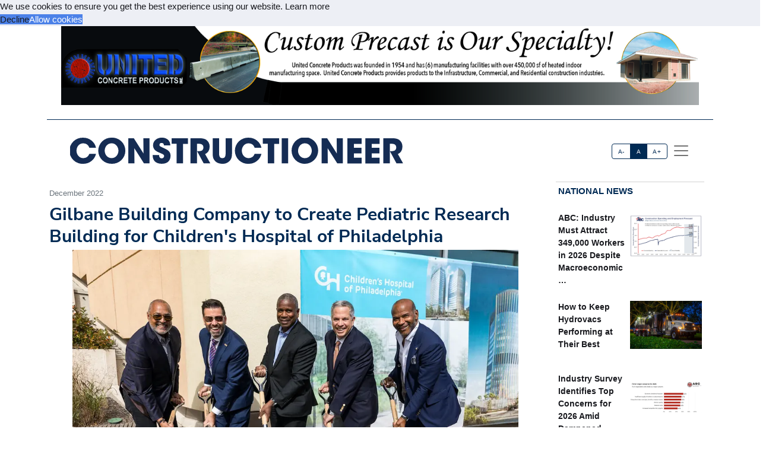

--- FILE ---
content_type: text/html; charset=utf-8
request_url: https://constructioneer.news/CER/article/1B0C1DE3-gilbane-building-company-to-create-pediatric-research-building-for-children-s-hospital-of-philadelphia
body_size: 20265
content:



<!DOCTYPE html>
<html lang="en" xmlns="http://www.w3.org/1999/html">



<head>
    
        <title>Gilbane Building Company to Create Pediatric Research Building for Children&#x27;s Hospital of Philadelphia - Constructioneer</title>
        <meta name="description" content="The grand opening of the Schuylkill Avenue Research Building is scheduled for 2025."/>
        <meta property="og:title" content="Gilbane Building Company to Create Pediatric Research Building for Children&#x27;s Hospital of Philadelphia"/>
        <meta property="og:type" content="article"/>
        <meta property="og:url" content="https://acppubs.com/CER/article/1B0C1DE3-gilbane-building-company-to-create-pediatric-research-building-for-children-s-hospital-of-philadelphia"/>
        <meta property="og:image" content="https://acp-assets.sfo3.cdn.digitaloceanspaces.com/assets/images/article_images/B2275B6B-84F8-4356-A787-98890C3C56EC.webp"/>
        <meta property="og:description" content="The grand opening of the Schuylkill Avenue Research Building is scheduled for 2025."/>
        <meta name="twitter:card" content="summary_large_image">
        <meta name="twitter:image:alt" content="Publication Logo">
        
    

    
<link href="https://acppubs.com/CER/article/1B0C1DE3-gilbane-building-company-to-create-pediatric-research-building-for-children-s-hospital-of-philadelphia" rel="canonical">
<link href="https://acp-assets.sfo3.cdn.digitaloceanspaces.com/assets/images/favicon.ico" rel="icon">

<link href="https://fonts.gstatic.com" rel="preconnect">

<link rel="preload" href="https://acp-assets.sfo3.cdn.digitaloceanspaces.com/css/main/critical.css" as="style">


<noscript><link rel="stylesheet" href="https://acp-assets.sfo3.cdn.digitaloceanspaces.com/css/main/critical.css"></noscript>

<link rel="stylesheet" href="https://cdnjs.cloudflare.com/ajax/libs/tiny-slider/2.9.4/tiny-slider.css">
<link href="https://cdn.jsdelivr.net/npm/bootstrap@5.3.3/dist/css/bootstrap.min.css" rel="stylesheet" integrity="sha384-QWTKZyjpPEjISv5WaRU9OFeRpok6YctnYmDr5pNlyT2bRjXh0JMhjY6hW+ALEwIH" crossorigin="anonymous">
<link href="https://cdn.jsdelivr.net/npm/bootstrap-icons/font/bootstrap-icons.css" rel="stylesheet">
<link rel="stylesheet" href="https://cdn.jsdelivr.net/npm/glightbox/dist/css/glightbox.min.css" />



    

<!-- preload & apply critical.css -->
<link
  rel="preload"
  href="https://sfo3.digitaloceanspaces.com/acp-assets/css/main/critical.css?AWSAccessKeyId=DOCCBIIJCH5O424EKIXY&amp;Signature=OTR8oaPu6NM6N6xEZSZDINDnygY%3D&amp;Expires=1769016273"
  as="style"
  onload="this.rel='stylesheet'; this.onload=null;"
  crossorigin
>
<noscript>
  <link rel="stylesheet" href="https://sfo3.digitaloceanspaces.com/acp-assets/css/main/critical.css?AWSAccessKeyId=DOCCBIIJCH5O424EKIXY&amp;Signature=OTR8oaPu6NM6N6xEZSZDINDnygY%3D&amp;Expires=1769016273">
</noscript>

<link rel="stylesheet" href="https://sfo3.digitaloceanspaces.com/acp-assets/css/main/critical.css?AWSAccessKeyId=DOCCBIIJCH5O424EKIXY&amp;Signature=OTR8oaPu6NM6N6xEZSZDINDnygY%3D&amp;Expires=1769016273" media="print" onload="this.media='all'">

<style nonce="pAVlrutMfYc7Et5dnz15Bg==">
  /*--------------------
    Font loading
  --------------------*/
  @import url("https://p.typekit.net/p.css?s=1&k=wyj2rso&ht=tk&f=12048.32224.32226.32227.32230.32231.32236.32238&a=88143827&app=typekit&e=css");
  @import url("https://use.typekit.net/wyj2rso.css");

  @font-face {
    font-family: 'Nunito Sans';
    font-style: normal;
    font-weight: 400;
    font-display: swap;
    src: url(https://fonts.gstatic.com/s/nunitosans/v12/pe0qMImSLYBIv1o4X1M8cfe6.ttf) format('truetype');
  }
  @font-face {
    font-family: 'Nunito Sans';
    font-style: normal;
    font-weight: 700;
    font-display: swap;
    src: url(https://fonts.gstatic.com/s/nunitosans/v12/pe03MImSLYBIv1o4X1M8cc8GBv5q.ttf) format('truetype');
  }

  /*--------------------
    Icon font
  --------------------*/
  @font-face {
    font-family: "bootstrap-icons";
    src:
      url("https://acp-assets.sfo3.digitaloceanspaces.com/assets/vendor/bootstrap-icons/fonts/bootstrap-icons.woff2") format("woff2"),
      url("https://acp-assets.sfo3.digitaloceanspaces.com/assets/vendor/bootstrap-icons/fonts/bootstrap-icons.woff") format("woff");
  }
  [class*=" bi-"]::before {
    display: inline-block;
    font-family: bootstrap-icons !important;
    font-style: normal;
    font-weight: normal !important;
    font-variant: normal;
    text-transform: none;
    line-height: 1;
    vertical-align: -.125em;
    -webkit-font-smoothing: antialiased;
    -moz-osx-font-smoothing: grayscale;
  }
  .bi-arrow-up-short::before { content: "\f145"; }

  /*--------------------
    Base resets & type
  --------------------*/
  html { font-size: 100%; }
  body, button {
    margin: 0;
    font-size: 1em;
    line-height: 1.3;
    font-family: 'Nunito Sans', sans-serif;
  }

  /*--------------------
    CSS custom-properties
  --------------------*/
  :root {
    --bs-blue:       #0d6efd;
    --bs-indigo:     #6610f2;
    --bs-purple:     #6f42c1;
    --bs-pink:       #d63384;
    --bs-red:        #dc3545;
    --bs-orange:     #fd7e14;
    --bs-yellow:     #ffc107;
    --bs-green:      #198754;
    --bs-teal:       #20c997;
    --bs-cyan:       #0dcaf0;
    --bs-white:      #fff;
    --bs-gray:       #6c757d;
    --bs-gray-dark:  #343a40;
    --bs-gray-100:   #f8f9fa;
    --bs-gray-200:   #e9ecef;
    --bs-gray-300:   #dee2e6;
    --bs-gray-400:   #ced4da;
    --bs-gray-500:   #adb5bd;
    --bs-gray-600:   #6c757d;
    --bs-gray-700:   #495057;
    --bs-gray-800:   #343a40;
    --bs-gray-900:   #212529;

    --bs-primary:    #2163e8;
    --bs-secondary:  #595d69;
    --bs-success:    #0cbc87;
    --bs-info:       #4f9ef8;
    --bs-warning:    #f7c32e;
    --bs-danger:     #d6293e;
    --bs-light:      #f7f8f9;
    --bs-dark:       #191a1f;

    /*— Your custom brand color: —*/
    --bs-acp-blue:      #002A54;

    /*— Custom RGB fallbacks (for utilities that use “–*-rgb”): —*/
    --bs-primary-rgb:   33, 99, 232;
    --bs-secondary-rgb: 89, 93, 105;
    --bs-success-rgb:   12, 188, 135;
  }
</style>


    




<link rel="preconnect" href="https://www.googletagmanager.com" crossorigin>


<script defer src="https://sfo3.digitaloceanspaces.com/acp-assets/js/htmx.min.js?AWSAccessKeyId=DOCCBIIJCH5O424EKIXY&amp;Signature=QZLhCmCGdm16sTkYCWvzGNmkzEk%3D&amp;Expires=1769016273"></script>

<script defer src="https://sfo3.digitaloceanspaces.com/acp-assets/js/htmx/django-htmx.js?AWSAccessKeyId=DOCCBIIJCH5O424EKIXY&amp;Signature=mt3MICnyDx%2BoHVhToHhEHaOweE0%3D&amp;Expires=1769016273"></script>
<script>
    window.addEventListener('load', function () {
        var link = document.createElement('link');
        link.rel = 'stylesheet';
        link.href = '/static/css/main/main.css';
        link.href = 'https://acp-assets.sfo3.cdn.digitaloceanspaces.com/css/main/main.css';
        link.type = 'text/css';
        link.media = 'all';
        document.head.appendChild(link);
    });
</script>


<script>(function(w,d,s,l,i){w[l]=w[l]||[];w[l].push({'gtm.start':
new Date().getTime(),event:'gtm.js'});var f=d.getElementsByTagName(s)[0],
j=d.createElement(s),dl=l!='dataLayer'?'&l='+l:'';j.async=true;j.src=
'https://www.googletagmanager.com/gtm.js?id='+i+dl;f.parentNode.insertBefore(j,f);
 })(window,document,'script','dataLayer','G-5HQ462899N');</script>
<noscript><iframe src="https://www.googletagmanager.com/ns.html?id=G-5HQ462899N"
height="0" width="0" style="display:none;visibility:hidden"></iframe></noscript>


</head>
<body><!-- Top alert START -->


<!-- Top alert END -->






<!-- Offcanvas START -->
<div class="offcanvas offcanvas-end" id="offcanvasMenu" tabindex="-1">
    <div class="offcanvas-header justify-content-end">
        <button aria-label="Close" class="btn-close text-reset" data-bs-dismiss="offcanvas" type="button"></button>
    </div>
    <div class="offcanvas-body d-flex flex-column p-2">
        <img height="20" width="100%" class="navbar-brand-item light-mode-item"
             src="https://sfo3.digitaloceanspaces.com/acp-assets/assets/images/pub_logos/CER.svg?AWSAccessKeyId=DOCCBIIJCH5O424EKIXY&amp;Signature=c00YSKC0J2ZkDaOp8ZKru5OMIjM%3D&amp;Expires=1769016273" alt="Constructioneer">
       
        <p>Dedicated to the people who make our built environment better and safer. We tell your stories and
            celebrate your successes. </p>
        <!-- Nav START -->
        <ul class="nav d-block flex-column my-2 ">

            

                
            

        </ul>

            <!-- Subscription Card -->
        <div class="card mt-3">
            <div class="card-body">
                <p>Register with us and receive industry news and content only available to subscribers.</p>
                <a href="/CER/subscribe/" class="btn btn-acp-blue text-white float-end">Subscribe</a>
            </div>
        </div>
    
     <!-- Contacts -->
    
            <h5 class="border-acp-blue border-top border-1 mt-auto">
                Contacts
            </h5>
            <ul class="nav">
                <li class="nav-item"><a class="nav-link px-2 fs-2 social-media-icon"
                                        href="https://www.facebook.com/pages/Associated-Construction-Publications/272109932894183"><img class="img-fluid" width="24" height="24" src="https://acp-assets.sfo3.cdn.digitaloceanspaces.com/assets/images/icon-facebook.webp" alt="facebook" ></a></li>
                <li class="nav-item"><a class="nav-link px-2 fs-2 social-media-icon" href="https://twitter.com/acppubs"><img class="img-fluid" width="24" height="24" src="https://acp-assets.sfo3.cdn.digitaloceanspaces.com/assets/images/icon-x.webp" alt="X" ></a></li>
                <li class="nav-item"><a class="nav-link px-2 fs-2 social-media-icon"
                                        href="https://www.linkedin.com/company/associated-construction-publications-acp-"><img class="img-fluid" width="24" height="24" src="https://acp-assets.sfo3.cdn.digitaloceanspaces.com/assets/images/icon-linked-in.webp" alt="LinkedIn" ></a></li>
            </ul>
            <ul class="nav d-block flex-column my-4">
                <li class="nav-item"><a class="nav-link h5"
                                        href="mailto:jhoover@acp-mail.com?subject=submit%20news%20from%20ACP%20website">Submit
                    News</a>
                <li class="nav-item"><a class="nav-link h5" href=/CER/about/>About</a></li>
                <li class="nav-item"><a class="nav-link h5" href=/CER/editorial-calendar/>Editorial
                    Calendar</a></li>
                <li class="nav-item"><a class="nav-link h5" href=/CER/contact/>Contact Us</a>
                </li>
            </ul>
            <div class="mt-4">
                <p class="mb-1"><strong>Indianapolis, IN, USA (HQ)</strong></p>
                <p class="mb-1">903 E. Ohio St., Indianapolis, IN 46202</p>
                <p class="mb-1">Call: <a href="tel:(317)423-2325">(317) 423-2325</a></p>
                <a href="mailto:info@acppubs.com">info@acppubs.com</a>
            </div>
        </div>
    </div>
</div>
<!-- Offcanvas END -->






<div class="container">
    <div class="row">
        

<section class="p-0" id="top-ad">
    <div class="container">
        <div class="row">
            
                

                    <a rel="sponsored" class="d-block card-img-flash ad-leaderboard" href="http://www.unitedconcrete.com" >
                                
                               <figure> <img alt="www.unitedconcrete.com" class="rounded-0 w-100 border-2"
                                     src="


    https://acp-assets.sfo3.cdn.digitaloceanspaces.com/ads/custom-precast-leaderboard



" height="141" width="1140"/></figure>
                            
                    </a>
                
            
        </div>
    </div>
</section>

    </div>
    <div class="row">
        <div class=" d-none d-lg-block small border-bottom border-acp-blue mt-2">
        </div>
        <header class="navbar-light navbar-sticky ">
            <nav aria-label="Light offcanvas navbar" class="navbar bg-white">
                <div class="container-fluid">

                    <a class="navbar-brand" href="/CER/home/">
                        <img height="40" width="100%" class="me-auto navbar-brand-item light-mode-item"
                             src="https://acp-assets.sfo3.cdn.digitaloceanspaces.com/assets/images/pub_logos/CER.svg"
                             alt="Constructioneer">
                    </a>
                    <div class="ms-5 ps-5">
                        <div aria-label="font size changer" class="btn-group me-1" role="group">
                            <input class="btn-check" id="font-sm" name="fntradio" type="radio">
                            <label class="btn btn-xs btn-outline-acp-blue mb-0" for="font-sm">A-</label>

                            <input checked class="btn-check" id="font-default" name="fntradio" type="radio">
                            <label class="btn btn-xs btn-outline-acp-blue mb-0" for="font-default">A</label>

                            <input class="btn-check" id="font-lg" name="fntradio" type="radio">
                            <label class="btn btn-xs btn-outline-acp-blue mb-0" for="font-lg">A+</label>
                        </div>
                        <button aria-label="offcanvas menu"
                                aria-controls="offcanvasMenu" class="navbar-toggler "
                                data-bs-target="#offcanvasMenu"
                                data-bs-toggle="offcanvas" href="#offcanvasMenu" type="button"><span
                                class="navbar-toggler-icon"></span></button>
                        <div class="offcanvas offcanvas-end"></div>
                    </div>


                </div>

            </nav>

        </header>
    </div>


</div>



<main id="main-content">
    

    <div class="container m-auto"><div class="row" id="above-the-fold"><div class="col-md-9 g-md-2 pe-2"><div class="row"><div class="col"><figure class="figure mb-2"><figcaption class="figure-caption  mb-0">
                                    December 2022
                                </figcaption></figure></div></div><article id="article"><h2 class="fs-2 mb-1" id="article-title">Gilbane Building Company to Create Pediatric Research Building for Children&#x27;s Hospital of Philadelphia</h2><div class="row"><div class="tiny-slider"><div class="tiny-slider arrow-hover arrow-blur arrow-dark arrow-round"><div class="tiny-slider-inner "
                         data-autoplay="false"
                         data-hoverpause="true"
                         data-gutter="24"
                         data-arrow="true"
                         data-dots="true"
                         data-items="1"><div class="item center"><figure class="figure"><img src="https://acp-assets.sfo3.cdn.digitaloceanspaces.com/assets/images/article_images/B2275B6B-84F8-4356-A787-98890C3C56EC.webp"
                                                 class="figure-img img-fluid rounded-0"
                                                 style="max-height: 500px;" alt=""><figcaption
                                                    class="figure-caption"></figcaption></figure></div><!-- Slider items --></div></div></div></div><div class="row justify-content-end me-5"><div class="col-md-3 align-self-baseline"><img src="https://acp-assets.sfo3.cdn.digitaloceanspaces.com/assets/images/article_images/2481DE41-5255-4407-B2DE-FB654644BF46.webp"
                             style="max-height: 200px; max-width: 200px" alt="" loading="lazy"></div></div><div class="row"><div class="fs-5" id="article-body">
                PHILADELPHIA, PA — In an effort to create the pediatric research building of the future, Children's Hospital of Philadelphia (CHOP) has joined forces with <span class="newsmaker">Gilbane Building Company</span>, <span class="newsmaker">Pride Enterprises</span>, and <span class="newsmaker">McKissack & McKissack</span> to construct the Schuylkill Avenue Research Building. The tri-venture Gilbane/Pride/McKissack will provide construction management services to build the research facility, where researchers from different disciplines can collaborate and make discoveries.<p class="article-p">"We are delighted to work with Gilbane/Pride/McKissack on this project, as we develop a world-class pediatric research campus," said Donald E. Moore, Senior Vice President of Real Estate, Facilities, and Operations at Children's Hospital of Philadelphia. "This tri-venture is a shining example of CHOP's commitment to work with diverse suppliers, as we strive not only to expand our research capabilities but also to promote economic inclusion. Philadelphia and the surrounding area have amazing diverse talent that we look forward to working with as we continue to grow our footprint."<p class="article-p">The new 14-story, 350,000-square-foot building will have many spaces designed to encourage scientific collaboration. For example, "wet" labs, where biochemical and molecular studies are done on benches or in hoods, will be located adjacent to "dry" labs, where researchers analyze large data sets, create computational tools, and develop new hypotheses for wet lab studies.<p class="article-p">The overall layout, created by <span class="newsmaker">Cannon Design</span> to be dynamic and flexible, also allows for a variety of outdoor spaces that will engage both employees of the building and the surrounding community. The new facility will enable more foot traffic in the area through park-like spaces and retail space, with the potential for a cafe offering with an entrance near the South Street Bridge.<p class="article-p">"We're honored to be a part of the CHOP Schuylkill Avenue Research Building, which will be a transformational project for our Philadelphia community and also for the future of pediatric research across the globe," said <span class="newsmaker">Shawn Carlin</span>, Vice President at Gilbane Building Company. "We have already begun leveraging the diverse strengths and skills of our tri-venture. Our approach will create a catalyst for business and workforce development that will create lasting positive impact well beyond the completion of this project."




    <div class="mb-1 fs-6 rounded-0 p-2"><div class="row no-gutters p-md-2"><div class="col-md-4 border p-0"><figure><img class="img-fluid ad-inline" src="

https://acp-assets.sfo3.cdn.digitaloceanspaces.com/ads/sitech-inline
"
                         alt="SITECH" width="282" height="235"/></figure></div><div class="col-md-8 p-0 border"><table class="table "><thead class="bg-acp-blue text-light"><tr><th scope="col" style="color: white;">
                                    Your local Trimble Construction Division dealer
                                </th></tr></thead><tbody><tr class="text-uppercase"><td><a rel="sponsored"
                                           href="https://www.sitechnortheast.com"> SITECH Northeast </a></td></tr><tr class="text-uppercase"><td><a rel="sponsored"
                                           href="https://sitechallegheny.com"> SITECH Allegheny </a></td></tr></tbody></table></div></div></div><p class="article-p">The tri-venture has committed to achieving more than 50 percent participation with diverse businesses in the region, in alignment with both the construction management team and CHOP's commitment to the advancement and inclusion of diverse businesses and people in the construction process.<p class="article-p">"Pride Enterprises is excited to be a part of the team delivering this landmark project for CHOP," said <span class="newsmaker">Craig Williams</span>, President at Pride Enterprises. "As a local, Black-owned business, our involvement will greatly impact our growth and development in the life sciences space, as well as expand and deepen our relationships with Gilbane, McKissack, and CHOP."<p class="article-p">"As a parent, I know firsthand the benefits of a world class pediatric research facility," said <span class="newsmaker">Dean R. Robateau</span>, Executive Vice President at McKissack & McKissack, the oldest Black- and women-owned professional design and construction firm in the United States. "We're excited to help bring this cutting-edge project to life alongside two quality companies. Gilbane and Pride share both our passion for mentor/protege partnerships and our commitment to building and fostering relationships with emerging firms in the city of Philadelphia."<p class="article-p">Together, the tri-venture and CHOP have also prioritized community engagement as construction gets underway.<p class="article-p">"In setting an ambitious goal with a clear plan for success, CHOP has signaled to the market that diversity is imperative moving forward," said Harold T. Epps, Co-Chair of Philadelphia Anchors for Growth and Equity (PAGE) and former Director of Commerce for the City of Philadelphia. "With projects like the Schuylkill Avenue Research Building, CHOP is paving the way for a paradigm shift in the way minority-owned businesses engage in the construction industry."




    <div class="mb-1 fs-6 rounded-0 p-2"><div class="row no-gutters p-md-2"><div class="col-md-4 border p-0"><figure><img class="img-fluid ad-inline" src="

https://acp-assets.sfo3.cdn.digitaloceanspaces.com/ads/sitech-inline
"
                         alt="SITECH" width="282" height="235"/></figure></div><div class="col-md-8 p-0 border"><table class="table "><thead class="bg-acp-blue text-light"><tr><th scope="col" style="color: white;">
                                    Your local Trimble Construction Division dealer
                                </th></tr></thead><tbody><tr class="text-uppercase"><td><a rel="sponsored"
                                           href="https://www.sitechnortheast.com"> SITECH Northeast </a></td></tr><tr class="text-uppercase"><td><a rel="sponsored"
                                           href="https://sitechallegheny.com"> SITECH Allegheny </a></td></tr></tbody></table></div></div></div><p class="article-p">The grand opening of the Schuylkill Avenue Research Building is scheduled for 2025.<br></div></div></article><div class="row pt-1"><div class="mb-1 fs-6 rounded-0 p-2"><div class="row no-gutters p-md-2"><div class="col-md-4 border p-0"><figure><img class="img-fluid ad-inline" src="

https://acp-assets.sfo3.cdn.digitaloceanspaces.com/ads/sitech-inline
"
                         alt="SITECH" width="282" height="235"/></figure></div><div class="col-md-8 p-0 border"><table class="table "><thead class="bg-acp-blue text-light"><tr><th scope="col" style="color: white;">
                                    Your local Trimble Construction Division dealer
                                </th></tr></thead><tbody><tr class="text-uppercase"><td><a rel="sponsored"
                                           href="https://www.sitechnortheast.com"> SITECH Northeast </a></td></tr><tr class="text-uppercase"><td><a rel="sponsored"
                                           href="https://sitechallegheny.com"> SITECH Allegheny </a></td></tr></tbody></table></div></div></div></div></div><!-- National News Section --><div class="col-md-12 col-lg-3"><div class="content-heading mb-3 p-1"><a class="link-acp-blue p-0 hover-underline" href="

    
        /CER/articles/National
    


">National News</a></div><div class="card  rounded-0 up-hover p-1 mb-3 ms-md-0"><div class="row g-0"><div class="col-6"><div class="sidebar-title fw-bold"><a class="text-dark"
                       href="

/CER/article/FC274DA3-abc-industry-must-attract-349-000-workers-in-2026-despite-macroeconomic-headwinds

">ABC: Industry Must Attract 349,000 Workers in 2026 Despite Macroeconomic …</a></div></div><div class="col-6"><figure><img alt=""
                             src="

    https://acp-assets.sfo3.cdn.digitaloceanspaces.com/assets/images/article_images/91461E58-85CC-4353-B1B6-D7FED7887DC1.webp

"
                             class="card-img rounded-0 article-image" width="140" height="93"></figure></div></div></div><div class="card  rounded-0 up-hover p-1 mb-3 ms-md-0"><div class="row g-0"><div class="col-6"><div class="sidebar-title fw-bold"><a class="text-dark"
                       href="

/CER/article/55CBF225-how-to-keep-hydrovacs-performing-at-their-best

">How to Keep Hydrovacs Performing at Their Best</a></div></div><div class="col-6"><figure><img alt=""
                             src="

    https://acp-assets.sfo3.cdn.digitaloceanspaces.com/assets/images/article_images/49C2453B-6F44-4491-85A4-8CC8E7621DC6.webp

"
                             class="card-img rounded-0 article-image" width="140" height="93"></figure></div></div></div><div class="card  rounded-0 up-hover p-1 mb-3 ms-md-0"><div class="row g-0"><div class="col-6"><div class="sidebar-title fw-bold"><a class="text-dark"
                       href="

/CER/article/8233883D-industry-survey-identifies-top-concerns-for-2026-amid-dampened-expectations

">Industry Survey Identifies Top Concerns for 2026 Amid Dampened Expectations</a></div></div><div class="col-6"><figure><img alt=""
                             src="

    https://acp-assets.sfo3.cdn.digitaloceanspaces.com/assets/images/article_images/721C9B32-4905-44B8-91D7-2BD0BC6DAA81.webp

"
                             class="card-img rounded-0 article-image" width="140" height="93"></figure></div></div></div><div class="card  rounded-0 up-hover p-1 mb-3 ms-md-0"><div class="row g-0"><div class="col-6"><div class="sidebar-title fw-bold"><a class="text-dark"
                       href="

/CER/article/6523B753-construction-added-just-14-000-jobs-in-2025-lost-jobs-in-december

">Construction Added Just 14,000 Jobs in 2025, Lost Jobs in …</a></div></div><div class="col-6"><figure><img alt="*Includes nonresidential building, nonresidential STC, and heavy and civil engineering. **Includes residential building and residential. (Source: U.S. Bureau of Labor Statistics, Associated Builders and Contractors.)"
                             src="

    https://acp-assets.sfo3.cdn.digitaloceanspaces.com/assets/images/article_images/6EE34BF3-EBE6-4902-895F-08918AC0BAE0.webp

"
                             class="card-img rounded-0 article-image" width="140" height="93"></figure></div></div></div><div class="card  rounded-0 up-hover p-1 mb-3 ms-md-0"><div class="row g-0"><div class="col-6"><div class="sidebar-title fw-bold"><a class="text-dark"
                       href="

/CER/article/860D7B0A-opportunities-expand-as-resilience-projects-move-from-planning-to-priority

">Opportunities Expand as Resilience Projects Move from Planning to Priority</a></div></div><div class="col-6"><figure><img alt=""
                             src="

    https://acp-assets.sfo3.cdn.digitaloceanspaces.com/assets/images/article_images/90DFE978-2D0C-4CA1-A59D-0015C60C0756.webp

"
                             class="card-img rounded-0 article-image" width="140" height="93"></figure></div></div></div><div class="card  rounded-0 up-hover p-1 mb-3 ms-md-0"><div class="row g-0"><div class="col-6"><div class="sidebar-title fw-bold"><a class="text-dark"
                       href="

/CER/article/57832AAC-2026-forecast-navigating-cost-volatility-policy-changes-funding-uncertainties

">2026 Forecast: Navigating Cost Volatility, Policy Changes, Funding Uncertainties</a></div></div><div class="col-6"><figure><img alt="ARTBA outlook for the U.S. Census Bureau Value of Construction Put in Place. Estimates for 2025 based on data through August. Source: ARTBA 2026 Market Outlook"
                             src="

    https://acp-assets.sfo3.cdn.digitaloceanspaces.com/assets/images/article_images/9C6991AC-6494-482C-9D7C-6744D4BC6FCA.webp

"
                             class="card-img rounded-0 article-image" width="140" height="93"></figure></div></div></div><div class="card  rounded-0 up-hover p-1 mb-3 ms-md-0"><div class="row g-0"><div class="col-6"><div class="sidebar-title fw-bold"><a class="text-dark"
                       href="

/CER/article/D1BC1451-technology-in-the-year-ahead-amplifying-interconnected-integrated-interoperable-construction

">Technology in the Year Ahead: Amplifying Interconnected, Integrated, Interoperable Construction</a></div></div><div class="col-6"><figure><img alt="Advanced machine control systems that enable operators to achieve first-time accuracy are becoming baseline expectations for competitive bidding."
                             src="

    https://acp-assets.sfo3.cdn.digitaloceanspaces.com/assets/images/article_images/09D6FC02-F2FD-43D6-A106-B91A9EFD9C4A.webp

"
                             class="card-img rounded-0 article-image" width="140" height="93"></figure></div></div></div><div class="card  rounded-0 up-hover p-1 mb-3 ms-md-0"><div class="row g-0"><div class="col-6"><div class="sidebar-title fw-bold"><a class="text-dark"
                       href="

/CER/article/4F25D177-steps-for-smart-tech-adoption

">Steps for Smart Tech Adoption</a></div></div><div class="col-6"><figure><img alt="With job sites becoming increasingly interconnected and data-heavy, digitalization is crucial. (Pictured here, a Hardaway Construction project in Nashville, Tennessee.)"
                             src="

    https://acp-assets.sfo3.cdn.digitaloceanspaces.com/assets/images/article_images/5F844ED7-7713-4214-AC70-F52A1A3C93A4.webp

"
                             class="card-img rounded-0 article-image" width="140" height="93"></figure></div></div></div><div class="card  rounded-0 up-hover p-1 mb-3 ms-md-0"><div class="row g-0"><div class="col-6"><div class="sidebar-title fw-bold"><a class="text-dark"
                       href="

/CER/article/40957F54-how-vdc-reduces-project-risks

">How VDC Reduces Project Risks</a></div></div><div class="col-6"><figure><img alt="Visual 4D planning for a complex healthcare project incorporated construction logistics, traffic planning, and phasing."
                             src="

    https://acp-assets.sfo3.cdn.digitaloceanspaces.com/assets/images/article_images/B49F29A2-E8AE-4C16-94BD-8F26C92C0F82.webp

"
                             class="card-img rounded-0 article-image" width="140" height="93"></figure></div></div></div></div></div><div class="row" id="section2"><div class="col-md-12 col-lg-9 g-md-2 pe-2"><div class="d-grid gap-3"><div class="row content-heading me-3 p-0"><a class="link-acp-blue  p-0 hover-underline"
                       href="

    
        /CER/articles/Industry%20News
    


">Industry News
                    </a></div><div class="row pt-1"><div class="row pb-3"><div class="card col-lg-4 col-md-12"><a class="link-gray-600"
       href="

/CER/article/28D7FD21-skanska-usa-civil-completes-decade-long-sustainability-upgrades-at-maspeth-yard-in-queens-new-york

"><div class="center rounded-0"><figure><img alt="" class="img-fluid article-image"
                         src="

    https://acp-assets.sfo3.cdn.digitaloceanspaces.com/assets/images/article_images/54618529-584D-460A-AC91-173DFBC07392.webp

" height="333" width="500" loading="lazy"></figure></div><div class="card-body p-0"><h6 class="card-title font-size-tiny mt-1">
                Skanska USA Civil Completes Decade-Long Sustainability Upgrades at Maspeth Yard in Queens, New York</h6><p class="card-text"><p class="article-p">QUEENS, NY — <span class="newsmaker">Skanska</span> announces the completion of a decade-long initiative aimed at transforming Skanska USA Civil’s Maspeth Yard into …</p></p></div></a></div><div class="card col-lg-4 col-md-12"><a class="link-gray-600"
       href="

/CER/article/7C56D966-premier-design-build-group-completes-distribution-center-in-union-new-jersey

"><div class="center rounded-0"><figure><img alt="" class="img-fluid article-image"
                         src="

    https://acp-assets.sfo3.cdn.digitaloceanspaces.com/assets/images/article_images/186193E4-76CC-4785-BED5-D47D3331467F.webp

" height="333" width="500" loading="lazy"></figure></div><div class="card-body p-0"><h6 class="card-title font-size-tiny mt-1">
                PREMIER Design + Build Group Completes Distribution Center in Union, New Jersey</h6><p class="card-text"><p class="article-p">UNION, NJ — <span class="newsmaker">PREMIER Design + Build Group</span> announces the completion of the Union Distribution Center, a new 151,676-square-foot Class …</p></p></div></a></div><div class="card col-lg-4 col-md-12"><a class="link-gray-600"
       href="

/CER/article/251778F2-bpca-announces-project-labor-agreement-for-1-7b-battery-park-city-resiliency-project

"><div class="center rounded-0"><figure><img alt="" class="img-fluid article-image"
                         src="

    https://acp-assets.sfo3.cdn.digitaloceanspaces.com/assets/images/article_images/957D307C-7C3A-4CB5-BB1A-8E16785DD69D.webp

" height="333" width="500" loading="lazy"></figure></div><div class="card-body p-0"><h6 class="card-title font-size-tiny mt-1">
                BPCA Announces Project Labor Agreement for $1.7B Battery Park City Resiliency Project</h6><p class="card-text"><p class="article-p">NEW YORK, NY — The Battery Park City Authority (BPCA) announces a Project Labor Agreement (PLA) with the <span class="newsmaker">Building and …</span></p></p></div></a></div></div><div class="row pb-3"><div class="card col-lg-4 col-md-12"><a class="link-gray-600"
       href="

/CER/article/4B40EC9C-marshall-joins-vhb-as-waterfront-growth-leader

"><div class="center rounded-0"><figure><img alt="Kirby Marshall" class="img-fluid article-image"
                         src="

    https://acp-assets.sfo3.cdn.digitaloceanspaces.com/assets/images/article_images/465146DD-AE93-44E2-B961-3E493375E138.webp

" height="333" width="500" loading="lazy"></figure></div><div class="card-body p-0"><h6 class="card-title font-size-tiny mt-1">
                Marshall Joins VHB as Waterfront Growth Leader</h6><p class="card-text"><p class="article-p">CHARLESTON, SC — <span class="newsmaker">VHB</span> welcomes <span class="newsmaker">Kirby Marshall</span> as Waterfront Growth Leader for the Coastal Engineering and Resiliency (CE&amp;R) practice. In …</p></p></div></a></div><div class="card col-lg-4 col-md-12"><a class="link-gray-600"
       href="

/CER/article/DF84D5CD-skanska-integrated-solutions-breaks-ground-on-correctional-facility-for-women

"><div class="center rounded-0"><figure><img alt="" class="img-fluid article-image"
                         src="

    https://acp-assets.sfo3.cdn.digitaloceanspaces.com/assets/images/article_images/0790CEA9-E0C7-404E-A15E-10DDD03BDEF6.webp

" height="333" width="500" loading="lazy"></figure></div><div class="card-body p-0"><h6 class="card-title font-size-tiny mt-1">
                Skanska Integrated Solutions Breaks Ground on Correctional Facility for Women</h6><p class="card-text"><p class="article-p">CHESTERFIELD TOWNSHIP, NJ — <span class="newsmaker">Skanska</span> assisted in the groundbreaking of a new correction facility for women, where its program management …</p></p></div></a></div><div class="card col-lg-4 col-md-12"><a class="link-gray-600"
       href="

/CER/article/6377916D-hdr-helps-advance-new-york-s-first-floating-solar-project-in-cohoes

"><div class="center rounded-0"><figure><img alt="" class="img-fluid article-image"
                         src="

    https://acp-assets.sfo3.cdn.digitaloceanspaces.com/assets/images/article_images/771B0199-C593-4E02-8DBD-5EBD29B429A4.webp

" height="333" width="500" loading="lazy"></figure></div><div class="card-body p-0"><h6 class="card-title font-size-tiny mt-1">
                HDR Helps Advance New York’s First Floating Solar Project in Cohoes</h6><p class="card-text"><p class="article-p">COHOES, NY — Cohoes, New York, is making history with construction of the first municipally owned floating solar array in …</p></p></div></a></div></div></div><div class="row px-4"><div class="mb-1 fs-6 rounded-0 p-2"><div class="row no-gutters p-md-2"><div class="col-md-4 border p-0"><figure><img class="img-fluid ad-inline" src="

https://acp-assets.sfo3.cdn.digitaloceanspaces.com/ads/sitech-inline
"
                         alt="SITECH" width="282" height="235"/></figure></div><div class="col-md-8 p-0 border"><table class="table "><thead class="bg-acp-blue text-light"><tr><th scope="col" style="color: white;">
                                    Your local Trimble Construction Division dealer
                                </th></tr></thead><tbody><tr class="text-uppercase"><td><a rel="sponsored"
                                           href="https://www.sitechnortheast.com"> SITECH Northeast </a></td></tr><tr class="text-uppercase"><td><a rel="sponsored"
                                           href="https://sitechallegheny.com"> SITECH Allegheny </a></td></tr></tbody></table></div></div></div></div></div><div class="row p-3"><div class="col-md-4 px-md-2 border-end"><div class="row content-heading mb-3 p-1"><a class="link-acp-blue hover-underline p-0"
                                                     href="

    
        /CER/articles/Industry%20News
    


"> Industry News</a></div><p><div class="card p-2 me-1"><a class="link-gray-600"
                       href="

/CER/article/599CBC30-nilsen-named-president-of-the-board-of-directors-for-professional-women-in-construction-new-york

"><div class="center rounded-0"><img alt="Katie Nilsen" class="img-fluid article-image"
                                         src="

    https://acp-assets.sfo3.cdn.digitaloceanspaces.com/assets/images/article_images/155989AB-445F-4A52-8CA4-714234E8D76A.webp

" width="258" height="172" loading="lazy"></div></a><div class="card-body p-0"><div class="row pb-1 card-title font-size-tiny"><a href="

/CER/article/599CBC30-nilsen-named-president-of-the-board-of-directors-for-professional-women-in-construction-new-york

">
                                Nilsen Named President of the Board of Directors …
                            </a></div></div></div><p><div class="card px-2"><a href="

/CER/article/ABBEFC4A-governor-hochul-announces-the-largest-new-york-state-dot-paving-investment-in-history

">
                        Governor Hochul Announces the Largest New York State …
                    </a></div><p><div class="card px-2"><a href="

/CER/article/0E9A329A-port-authority-breaks-ground-on-new-airtrain-system-at-newark-liberty-international-airport

">
                        Port Authority Breaks Ground on New AirTrain System …
                    </a></div><p><div class="card px-2"><a href="

/CER/article/B3D995A1-lf-driscoll-adds-brackett-as-vice-president-of-mission-critical-chila-as-chief-financial-officer

">
                        LF Driscoll Adds Brackett as Vice President of …
                    </a></div><p><div class="card px-2"><a href="

/CER/article/435E8CB1-gilbane-building-promotes-anderson-to-business-leader-in-new-jersey

">
                        Gilbane Building Promotes Anderson to Business Leader in …
                    </a></div><p><div class="card px-2"><a href="

/CER/article/1E3723C2-delaware-dot-announces-grand-opening-of-the-north-millsboro-bypass

">
                        Delaware DOT Announces Grand Opening of the North …
                    </a></div></div><div class="col-md-4 px-md-2 border-end"><div class="row content-heading mb-3 p-1"><a class="link-acp-blue hover-underline p-0"
                                                     href="

    
        /CER/articles/People
    


"> People</a></div><p><div class="card p-2 me-1"><a class="link-gray-600"
                       href="

/CER/article/7C2C7495-burns-mcdonnell-adds-cabral-as-general-manager-blanton-as-operations-director-for-northeast-region

"><div class="center rounded-0"><img alt="Jason Cabral" class="img-fluid article-image"
                                         src="

    https://acp-assets.sfo3.cdn.digitaloceanspaces.com/assets/images/article_images/8E3C6758-7089-46B5-8267-F8E89217053A.webp

" width="258" height="172" loading="lazy"></div></a><div class="card-body p-0"><div class="row pb-1 card-title font-size-tiny"><a href="

/CER/article/7C2C7495-burns-mcdonnell-adds-cabral-as-general-manager-blanton-as-operations-director-for-northeast-region

">
                                Burns &amp; McDonnell Adds Cabral as General Manager, …
                            </a></div></div></div><p><div class="card px-2"><a href="

/CER/article/5230B9FD-michael-baker-international-names-stuart-to-great-lakes-regional-technical-manager-traffic-engineering

">
                        Michael Baker International Names Stuart to Great Lakes …
                    </a></div><p><div class="card px-2"><a href="

/CER/article/B7A54C39-michael-baker-international-welcomes-butros-as-great-lakes-regional-practice-lead-aviation

">
                        Michael Baker International Welcomes Butros as Great Lakes …
                    </a></div><p><div class="card px-2"><a href="

/CER/article/E4F13A68-stv-s-vierheilig-honored-by-professional-women-in-construction

">
                        STV&#x27;s Vierheilig Honored by Professional Women in Construction
                    </a></div><p><div class="card px-2"><a href="

/CER/article/60F8AD50-pwc-ny-honors-construction-industry-leaders-at-salute-to-women-of-achievement

">
                        PWC NY Honors Construction Industry Leaders at Salute …
                    </a></div></div><div class="col-md-4 px-md-2"><div class="row content-heading mb-3 p-1"><a class="link-acp-blue hover-underline p-0"
                                                     href="

    
        /CER/articles/Projects
    


"> Projects</a></div><p><div class="card p-2 me-1"><a class="link-gray-600"
                       href="

/CER/article/8FD11C11-cowi-to-lead-design-for-new-york-s-2nd-avenue-subway-expansion

"><div class="center rounded-0"><img alt="" class="img-fluid article-image"
                                         src="

    https://acp-assets.sfo3.cdn.digitaloceanspaces.com/assets/images/article_images/BBC574FD-084F-4856-B669-5FCE2933648D.webp

" width="258" height="172" loading="lazy"></div></a><div class="card-body p-0"><div class="row pb-1 card-title font-size-tiny"><a href="

/CER/article/8FD11C11-cowi-to-lead-design-for-new-york-s-2nd-avenue-subway-expansion

">
                                COWI to Lead Design for New York’s 2nd …
                            </a></div></div></div><p><div class="card px-2"><a href="

/CER/article/4FD880D7-philadelphia-76ers-and-philadelphia-flyers-select-turner-aecom-hunt-joint-venture-for-new-arena

">
                        Philadelphia 76ers and Philadelphia Flyers Select Turner, AECOM …
                    </a></div><p><div class="card px-2"><a href="

/CER/article/B3906BAA-gilbane-building-celebrates-official-beam-signing-at-mastery-schools-mann-elementary-project

">
                        Gilbane Building Celebrates Official Beam Signing at Mastery …
                    </a></div><p><div class="card px-2"><a href="

/CER/article/F2E208F8-mpa-contract-extended-to-continue-delivering-the-hudson-tunnel-project

">
                        MPA Contract Extended to Continue Delivering the Hudson …
                    </a></div><p><div class="card px-2"><a href="

/CER/article/F3328A51-urban-engineers-celebrates-the-rehabilitation-of-philadelphia-s-mlk-drive-bridge

">
                        Urban Engineers Celebrates the Rehabilitation of Philadelphia&#x27;s MLK …
                    </a></div></div><div class="row px-4"><div class="mb-1 fs-6 rounded-0 p-2"><div class="row no-gutters p-md-2"><div class="col-md-4 border p-0"><figure><img class="img-fluid ad-inline" src="

https://acp-assets.sfo3.cdn.digitaloceanspaces.com/ads/sitech-inline
"
                         alt="SITECH" width="282" height="235"/></figure></div><div class="col-md-8 p-0 border"><table class="table "><thead class="bg-acp-blue text-light"><tr><th scope="col" style="color: white;">
                                    Your local Trimble Construction Division dealer
                                </th></tr></thead><tbody><tr class="text-uppercase"><td><a rel="sponsored"
                                           href="https://www.sitechnortheast.com"> SITECH Northeast </a></td></tr><tr class="text-uppercase"><td><a rel="sponsored"
                                           href="https://sitechallegheny.com"> SITECH Allegheny </a></td></tr></tbody></table></div></div></div></div><div class="col-md-4 px-md-2 border-end"><div class="row content-heading mb-3 p-1"><a class="link-acp-blue hover-underline p-0"
                                                     href="

    
        /CER/articles/Associations
    


"> Associations</a></div><p><div class="card p-2 me-1"><a class="link-gray-600"
                       href="

/CER/article/55B7831D-bartoldus-joins-nawic-s-2025-2026-national-board

"><div class="center rounded-0"><img alt="" class="img-fluid article-image"
                                         src="

    https://acp-assets.sfo3.cdn.digitaloceanspaces.com/assets/images/article_images/7E48FA34-1C9F-4845-8A9B-23C02994FE48.webp

" width="258" height="172"></div></a><div class="card-body p-0"><div class="row pb-1 card-title font-size-tiny"><a href="

/CER/article/55B7831D-bartoldus-joins-nawic-s-2025-2026-national-board

">
                                Bartoldus Joins NAWIC&#x27;s 2025-2026 National Board
                            </a></div></div></div><p><div class="card px-2"><a href="

/CER/article/EFC9B218-betsy-ross-interchange-receives-project-of-the-year-award-from-ashe-delaware-valley

">
                        Betsy Ross Interchange Receives Project of the Year …
                    </a></div><p><div class="card px-2"><a href="

/CER/article/0BDED7DC-ocean-beach-flood-mitigation-project-recognized-in-national-engineering-competition

">
                        Ocean Beach Flood Mitigation Project Recognized in National …
                    </a></div><p><div class="card px-2"><a href="

/CER/article/BB7C8810-abc-announces-robbins-as-2025-craft-instructor-of-the-year

">
                        ABC Announces Robbins as 2025 Craft Instructor of …
                    </a></div><p><div class="card px-2"><a href="

/CER/article/56AAC13B-aecom-tishman-s-paull-selected-as-president-of-building-contractors-association-in-new-york

">
                        AECOM Tishman&#x27;s Paull Selected as President of Building …
                    </a></div></div><div class="col-md-4 px-md-2 border-end"><div class="row content-heading mb-3 p-1"><a class="link-acp-blue hover-underline p-0"
                                                     href="

    
        /CER/articles/Government
    


"> Government</a></div><p><div class="card p-2 me-1"><a class="link-gray-600"
                       href="

/CER/article/3B073BC8-usace-great-lakes-and-ohio-river-division-welcomes-herlihy-as-new-commander

"><div class="center rounded-0"><img alt="Daniel J. Herlihy" class="img-fluid article-image"
                                         src="

    https://acp-assets.sfo3.cdn.digitaloceanspaces.com/assets/images/article_images/ACB47A20-0641-43B4-A09D-EB6B26403D7F.webp

" width="258" height="172"></div></a><div class="card-body p-0"><div class="row pb-1 card-title font-size-tiny"><a href="

/CER/article/3B073BC8-usace-great-lakes-and-ohio-river-division-welcomes-herlihy-as-new-commander

">
                                USACE Great Lakes and Ohio River Division Welcomes …
                            </a></div></div></div><p><div class="card px-2"><a href="

/CER/article/534CA236-liberty-state-park-ferry-terminal-improvement-project-begins

">
                        Liberty State Park Ferry Terminal Improvement Project Begins
                    </a></div><p><div class="card px-2"><a href="

/CER/article/49910F33-new-jersey-dot-s-fiscal-year-2025-capital-program-delivers-more-than-1b-in-contracts

">
                        New Jersey DOT’s Fiscal Year 2025 Capital Program …
                    </a></div><p><div class="card px-2"><a href="

/CER/article/34215B31-port-authority-breaks-ground-on-160m-project-to-transform-transit-access-for-underserved-newark-and-elizabeth-communities

">
                        Port Authority Breaks Ground on $160M Project to …
                    </a></div><p><div class="card px-2"><a href="

/CER/article/94540093-new-jersey-dot-selects-stv-for-route-73-improvement-project

">
                        New Jersey DOT Selects STV for Route 73 …
                    </a></div></div><div class="col-md-4 px-md-2"><div class="row content-heading mb-3 p-1"><a class="link-acp-blue hover-underline p-0"
                                                     href="

    
        /CER/articles/Trends
    


"> Trends</a></div><p><div class="card p-2 me-1"><a class="link-gray-600"
                       href="

/CER/article/21086459-design-build-camp-inspires-girls-to-pursue-construction-careers

"><div class="center rounded-0"><img alt="" class="img-fluid article-image"
                                         src="

    https://acp-assets.sfo3.cdn.digitaloceanspaces.com/assets/images/article_images/F98CA3E7-7D17-41C1-AB6B-CA984639E71F.webp

" width="258" height="172"></div></a><div class="card-body p-0"><div class="row pb-1 card-title font-size-tiny"><a href="

/CER/article/21086459-design-build-camp-inspires-girls-to-pursue-construction-careers

">
                                Design &amp; Build Camp Inspires Girls to Pursue …
                            </a></div></div></div><p><div class="card px-2"><a href="

/CER/article/8B08F1C8-pennsylvania-s-local-roads-and-bridges-will-require-increased-funding

">
                        Pennsylvania&#x27;s Local Roads and Bridges Will Require Increased …
                    </a></div><p><div class="card px-2"><a href="

/CER/article/DCFC1655-lf-driscoll-achieves-national-safety-milestone-at-philadelphia-hospital

">
                        LF Driscoll Achieves National Safety Milestone at Philadelphia …
                    </a></div><p><div class="card px-2"><a href="

/CER/article/CD2445AB-hntb-named-2025-employer-of-the-year-by-wts-greater-new-york

">
                        HNTB Named 2025 Employer of the Year by …
                    </a></div><p><div class="card px-2"><a href="

/CER/article/9A3B68D6-new-york-state-motorists-lose-38b-per-year-driving-on-rough-congested-roads

">
                        New York State Motorists Lose $38B Per Year …
                    </a></div></div><div class="row"></div><div class="col-md-4 px-md-2 border-end"><div class="row content-heading mb-3 p-1"><a class="link-acp-blue hover-underline p-0"
                                                     href="

    
        /CER/articles/Equipment
    


"> Equipment</a></div><p><div class="card p-2 me-1"><a class="link-gray-600"
                       href="

/CER/article/70B2BF1D-multiple-hoffman-equipment-locations-in-the-northeast-join-takeuchi-s-dealer-network

"><div class="center rounded-0"><img alt="" class="img-fluid article-image"
                                         src="

    https://acp-assets.sfo3.cdn.digitaloceanspaces.com/assets/images/article_images/C5241DEF-67D2-4AE6-AA52-E26990B558D7.webp

" width="258" height="172"></div></a><div class="card-body p-0"><div class="row pb-1 card-title font-size-tiny"><a href="

/CER/article/70B2BF1D-multiple-hoffman-equipment-locations-in-the-northeast-join-takeuchi-s-dealer-network

">
                                Multiple Hoffman Equipment Locations in the Northeast Join …
                            </a></div></div></div><p><div class="card px-2"><a href="

/CER/article/50ACC8C4-lee-joins-mpp-aftermarket-as-dealer-manager-in-eastern-north-america

">
                        Lee Joins MPP Aftermarket as Dealer Manager in …
                    </a></div><p><div class="card px-2"><a href="

/CER/article/A9FF2C9E-terramac-expands-dealer-network-in-new-hampshire-new-york-pennsylvania-west-virginia-and-vermont

">
                        Terramac Expands Dealer Network in New Hampshire, New …
                    </a></div><p><div class="card px-2"><a href="

/CER/article/0939B017-bomag-americas-adds-nichols-to-light-equipment-sales-team-in-midwest-region

">
                        BOMAG Americas Adds Nichols to Light Equipment Sales …
                    </a></div><p><div class="card px-2"><a href="

/CER/article/5C3FCEAF-kobelco-and-trimble-expand-collaboration

">
                        KOBELCO and Trimble Expand Collaboration
                    </a></div></div><div class="col-md-4 px-md-2 border-end"><div class="row content-heading mb-3 p-1"><a class="link-acp-blue hover-underline p-0"
                                                     href="

    
        /CER/articles/Economic%20Dev
    


"> Economic Dev</a></div><p><div class="card p-2 me-1"><a class="link-gray-600"
                       href="

/CER/article/D538EF3B-mather-hospital-celebrates-ribbon-cutting-for-expanded-emergency-department

"><div class="center rounded-0"><img alt="" class="img-fluid article-image"
                                         src="

    https://acp-assets.sfo3.cdn.digitaloceanspaces.com/assets/images/article_images/66161CD3-4CA3-405F-9558-D1278BDB11E4.webp

" width="258" height="172"></div></a><div class="card-body p-0"><div class="row pb-1 card-title font-size-tiny"><a href="

/CER/article/D538EF3B-mather-hospital-celebrates-ribbon-cutting-for-expanded-emergency-department

">
                                Mather Hospital Celebrates Ribbon Cutting for Expanded Emergency …
                            </a></div></div></div><p><div class="card px-2"><a href="

/CER/article/2213B92D-turner-begins-work-on-116m-capital-project-for-east-greenbush-central-school-district

">
                        Turner Begins Work on $116M Capital Project for …
                    </a></div><p><div class="card px-2"><a href="

/CER/article/45F553B5-skanska-completes-redevelopment-of-lehigh-university-s-historic-clayton-university-center-in-bethlehem-pennsylvania

">
                        Skanska Completes Redevelopment of Lehigh University’s Historic Clayton …
                    </a></div><p><div class="card px-2"><a href="

/CER/article/5FE1D909-gilbane-building-company-celebrates-the-completion-of-the-flood-wall-at-nyc-health-hospitals-metropolitan

">
                        Gilbane Building Company Celebrates the Completion of the …
                    </a></div><p><div class="card px-2"><a href="

/CER/article/E39A33FC-new-york-city-fc-breaks-ground-on-etihad-park-in-willets-point

">
                        New York City FC Breaks Ground on Etihad …
                    </a></div></div><div class="col-md-4 px-md-2 border-end"><div class="row content-heading mb-3 p-1"><a class="link-acp-blue hover-underline p-0"
                                                     href="

    
        /CER/articles/Business
    


"> Business</a></div><p><div class="card p-2 me-1"><a class="link-gray-600"
                       href="

/CER/article/805943A0-tracey-road-equipment-expands-with-three-new-locations-in-pennsylvania

"><div class="center rounded-0"><img alt="HD Hyundai Construction Equipment North America has added new Tracey Road Equipment locations in DuBois, Pittsburgh (shown), and Erie, Pennsylvania." class="img-fluid article-image"
                                         src="

    https://acp-assets.sfo3.cdn.digitaloceanspaces.com/assets/images/article_images/6722FCA5-5301-477E-8B5B-B10FDA07522A.webp

" width="258" height="172"></div></a><div class="card-body p-0"><div class="row pb-1 card-title font-size-tiny"><a href="

/CER/article/805943A0-tracey-road-equipment-expands-with-three-new-locations-in-pennsylvania

">
                                Tracey Road Equipment Expands With Three New Locations …
                            </a></div></div></div><p><div class="card px-2"><a href="

/CER/article/FD245EDE-flatirondragados-launches-spc-construction-in-new-york-and-new-jersey

">
                        FlatironDragados Launches SPC Construction in New York and …
                    </a></div><p><div class="card px-2"><a href="

/CER/article/A6A7C686-mazzotta-rentals-opens-new-branch-in-brewster-new-york-to-support-regional-growth

">
                        Mazzotta Rentals Opens New Branch in Brewster, New …
                    </a></div><p><div class="card px-2"><a href="

/CER/article/CFF69C18-flatirondragados-integrates-new-york-tri-state-area-businesses

">
                        FlatironDragados Integrates New York Tri-State Area Businesses
                    </a></div><p><div class="card px-2"><a href="

/CER/article/E5C33C3A-mcclung-logan-equipment-company-to-carry-takeuchi-equipment-at-maryland-and-delaware-locations

">
                        McClung-Logan Equipment Company to Carry Takeuchi Equipment at …
                    </a></div></div><div class="col-md-4 px-md-2 border-end"><div class="row content-heading mb-3 p-1"><a class="link-acp-blue hover-underline p-0"
                                                     href="

    
        /CER/articles/Events
    


"> Events</a></div><p><div class="card p-2 me-1"><a class="link-gray-600"
                       href="

/CER/article/5264E0F6-turner-celebrates-topping-out-of-michie-stadium-renovations-at-west-point

"><div class="center rounded-0"><img alt="" class="img-fluid article-image"
                                         src="

    https://acp-assets.sfo3.cdn.digitaloceanspaces.com/assets/images/article_images/A0B96914-C791-48A5-8702-42C40D3335A1.webp

" width="258" height="172"></div></a><div class="card-body p-0"><div class="row pb-1 card-title font-size-tiny"><a href="

/CER/article/5264E0F6-turner-celebrates-topping-out-of-michie-stadium-renovations-at-west-point

">
                                Turner Celebrates Topping Out of Michie Stadium Renovations …
                            </a></div></div></div><p><div class="card px-2"><a href="

/CER/article/730DB7AE-beaver-river-bridge-replacement-project-showcased-during-international-bridge-conference

">
                        Beaver River Bridge Replacement Project Showcased During International …
                    </a></div><p><div class="card px-2"><a href="

/CER/article/5911E919-empire-crane-company-announces-empire-crane-days-open-house-event-in-syracuse-new-york

">
                        Empire Crane Company Announces Empire Crane Days Open …
                    </a></div><p><div class="card px-2"><a href="

/CER/article/182013BB-groundbreaking-of-dyer-avenue-deck-overs-marks-first-stage-of-new-midtown-bus-terminal-construction

">
                        Groundbreaking of Dyer Avenue Deck-Overs Marks First Stage …
                    </a></div><p><div class="card px-2"><a href="

/CER/article/81CEDD3E-turner-and-gilbane-celebrate-the-topping-out-of-new-highmark-stadium

">
                        Turner and Gilbane Celebrate the Topping Out of …
                    </a></div></div><div class="row px-4"><div class="mb-1 fs-6 rounded-0 p-2"><div class="row no-gutters p-md-2"><div class="col-md-4 border p-0"><figure><img class="img-fluid ad-inline" src="

https://acp-assets.sfo3.cdn.digitaloceanspaces.com/ads/sitech-inline
"
                         alt="SITECH" width="282" height="235"/></figure></div><div class="col-md-8 p-0 border"><table class="table "><thead class="bg-acp-blue text-light"><tr><th scope="col" style="color: white;">
                                    Your local Trimble Construction Division dealer
                                </th></tr></thead><tbody><tr class="text-uppercase"><td><a rel="sponsored"
                                           href="https://www.sitechnortheast.com"> SITECH Northeast </a></td></tr><tr class="text-uppercase"><td><a rel="sponsored"
                                           href="https://sitechallegheny.com"> SITECH Allegheny </a></td></tr></tbody></table></div></div></div></div></div><div class="d-grid gap-3"><div class="row content-heading me-3 p-0"><a class="link-acp-blue  p-0 hover-underline"
                                                             href="

    
        /CER/articles/Top%20Stories
    


">Other
                    Top Stories</a></div><div class="row pt-1"><div class="row pb-3"><div class="card col-lg-4 col-md-12"><a class="link-gray-600"
       href="

/CER/article/4E2383D1-topcon-robotic-solution-makes-the-difference-on-major-hospital-expansion

"><div class="center rounded-0"><figure><img alt="This snapshot shows the wide-ranging activity at the Strong Memorial Hospital expansion site. With piles in place, forms are being stripped while new ones are being constructed." class="img-fluid article-image"
                         src="

    https://acp-assets.sfo3.cdn.digitaloceanspaces.com/assets/images/article_images/F45631CC-BC01-402C-9728-25AA361423F4.webp

" height="333" width="500" loading="lazy"></figure></div><div class="card-body p-0"><h6 class="card-title font-size-tiny mt-1">
                Topcon Robotic Solution Makes the Difference on Major Hospital Expansion</h6><p class="card-text"><p class="article-p">While working on a project that threatened to seriously tax their traditional layout method, <span class="newsmaker">Manning Squires Henning</span> (MSH) looked at …</p></p></div></a></div><div class="card col-lg-4 col-md-12"><a class="link-gray-600"
       href="

/CER/article/00B0EFD5-spc-construction-repairs-viaduct-and-bridge-to-improve-new-york-city-subway-system

"><div class="center rounded-0"><figure><img alt="The team successfully executed construction on the Hammels Wye Viaduct and South Channel Bridge, and train service has resumed." class="img-fluid article-image"
                         src="

    https://acp-assets.sfo3.cdn.digitaloceanspaces.com/assets/images/article_images/466ADCB8-F61A-45F3-95D5-6EABDA914D01.webp

" height="333" width="500" loading="lazy"></figure></div><div class="card-body p-0"><h6 class="card-title font-size-tiny mt-1">
                SPC Construction Repairs Viaduct and Bridge to Improve New York City Subway System</h6><p class="card-text"><p class="article-p">The New York City Subway system’s Rockaway Line, which connects the Rockaway Peninsula to Queens and the rest of the …</p></p></div></a></div><div class="card col-lg-4 col-md-12"><a class="link-gray-600"
       href="

/CER/article/02A25249-empire-crane-days-showcases-equipment-and-expertise-at-two-day-open-house

"><div class="center rounded-0"><figure><img alt="" class="img-fluid article-image"
                         src="

    https://acp-assets.sfo3.cdn.digitaloceanspaces.com/assets/images/article_images/73B1E367-28C1-4BD0-AC55-A0F3F6979337.webp

" height="333" width="500" loading="lazy"></figure></div><div class="card-body p-0"><h6 class="card-title font-size-tiny mt-1">
                Empire Crane Days Showcases Equipment and Expertise at Two-Day Open House</h6><p class="card-text"><p class="article-p"><span class="newsmaker">Empire Crane Company</span> recently hosted a two-day open house event, Empire Crane Days, at its headquarters in Syracuse, New York. …</p></p></div></a></div></div><div class="row pb-3"><div class="card col-lg-4 col-md-12"><a class="link-gray-600"
       href="

/CER/article/B30081B5-modjeski-and-masters-ghcci-near-completion-of-185m-point-no-point-bridge-in-new-jersey

"><div class="center rounded-0"><figure><img alt="A view of the Span 3 toe girder placement is shown here, following heel girder placement." class="img-fluid article-image"
                         src="

    https://acp-assets.sfo3.cdn.digitaloceanspaces.com/assets/images/article_images/5E90E0B0-56C3-41A2-9F1B-7530410A26B7.webp

" height="333" width="500" loading="lazy"></figure></div><div class="card-body p-0"><h6 class="card-title font-size-tiny mt-1">
                Modjeski and Masters, GHCCI Near Completion of $185M Point-No-Point Bridge in New Jersey</h6><p class="card-text"><p class="article-p">The more than 120-year-old Point-No-Point Bridge, a camelback Howe truss swing span bridge that spans the Passaic River, carries Conrail …</p></p></div></a></div><div class="card col-lg-4 col-md-12"><a class="link-gray-600"
       href="

/CER/article/81E4D56D-projects-in-delaware-new-jersey-new-york-and-pennsylvania-win-regional-america-s-transportation-awards

"><div class="center rounded-0"><figure><img alt="Crawford Avenue bridge rehabilitation, Pennsylvania" class="img-fluid article-image"
                         src="

    https://acp-assets.sfo3.cdn.digitaloceanspaces.com/assets/images/article_images/C061435E-1C28-4BE0-82EC-6472B3500CFF.webp

" height="333" width="500" loading="lazy"></figure></div><div class="card-body p-0"><h6 class="card-title font-size-tiny mt-1">
                Projects in Delaware, New Jersey, New York, and Pennsylvania Win Regional America’s Transportation Awards</h6><p class="card-text"><p class="article-p">Six state department of transportation projects in Delaware, New Jersey, New York, and Pennsylvania won regional awards in the 2025 …</p></p></div></a></div><div class="card col-lg-4 col-md-12"><a class="link-gray-600"
       href="

/CER/article/066D22B5-pennsylvania-turnpike-commission-to-improve-safety-and-efficiency-on-america-s-first-superhighway

"><div class="center rounded-0"><figure><img alt="About a mile of sound walls separate the town of New Baltimore from the Pennsylvania Turnpike." class="img-fluid article-image"
                         src="

    https://acp-assets.sfo3.cdn.digitaloceanspaces.com/assets/images/article_images/8410278C-D2AD-48A0-85BA-0255C68324A3.webp

" height="333" width="500" loading="lazy"></figure></div><div class="card-body p-0"><h6 class="card-title font-size-tiny mt-1">
                Pennsylvania Turnpike Commission to Improve Safety and Efficiency on America’s First Superhighway</h6><p class="card-text"><p class="article-p">Known as America’s First Superhighway, the Pennsylvania Turnpike opened to public traffic in 1940. Operated by the <span class="newsmaker">Pennsylvania Turnpike Commission …</span></p></p></div></a></div></div></div><div class="row pt-1 px-4"><div class="mb-1 fs-6 rounded-0 p-2"><div class="row no-gutters p-md-2"><div class="col-md-4 border p-0"><figure><img class="img-fluid ad-inline" src="

https://acp-assets.sfo3.cdn.digitaloceanspaces.com/ads/sitech-inline
"
                         alt="SITECH" width="282" height="235"/></figure></div><div class="col-md-8 p-0 border"><table class="table "><thead class="bg-acp-blue text-light"><tr><th scope="col" style="color: white;">
                                    Your local Trimble Construction Division dealer
                                </th></tr></thead><tbody><tr class="text-uppercase"><td><a rel="sponsored"
                                           href="https://www.sitechnortheast.com"> SITECH Northeast </a></td></tr><tr class="text-uppercase"><td><a rel="sponsored"
                                           href="https://sitechallegheny.com"> SITECH Allegheny </a></td></tr></tbody></table></div></div></div></div></div></div><div class="col-md-12 col-lg-3 g-md-2 "><div class="row content-heading  mb-3 p-1"><a class="link-acp-blue  p-0 hover-underline"
                                                      href="

    
        /CER/articles/National
    


">National News</a></div><div class="row" aria-label="National News"><div class="row mb-4 p-0" id="ad-right-sidebar"><a rel="sponsored" class="d-block card-img-flash " href="http://www.rokbak.com"><figure><img alt="" class="rounded-0 w-100 border-2 ad-inline"
                 src="


    https://acp-assets.sfo3.cdn.digitaloceanspaces.com/ads/rokbak-inline



" width="300" height="250"
            loading="lazy" /></figure></a></div><div class="card  rounded-0 up-hover p-1 mb-3 ms-md-0"><div class="row g-0"><div class="col-6"><div class="sidebar-title fw-bold"><a class="text-dark"
                       href="

/CER/article/FC274DA3-abc-industry-must-attract-349-000-workers-in-2026-despite-macroeconomic-headwinds

">ABC: Industry Must Attract 349,000 Workers in 2026 Despite Macroeconomic …</a></div></div><div class="col-6"><figure><img alt=""
                             src="

    https://acp-assets.sfo3.cdn.digitaloceanspaces.com/assets/images/article_images/91461E58-85CC-4353-B1B6-D7FED7887DC1.webp

"
                             class="card-img rounded-0 article-image" width="140" height="93"></figure></div></div></div><div class="card  rounded-0 up-hover p-1 mb-3 ms-md-0"><div class="row g-0"><div class="col-6"><div class="sidebar-title fw-bold"><a class="text-dark"
                       href="

/CER/article/55CBF225-how-to-keep-hydrovacs-performing-at-their-best

">How to Keep Hydrovacs Performing at Their Best</a></div></div><div class="col-6"><figure><img alt=""
                             src="

    https://acp-assets.sfo3.cdn.digitaloceanspaces.com/assets/images/article_images/49C2453B-6F44-4491-85A4-8CC8E7621DC6.webp

"
                             class="card-img rounded-0 article-image" width="140" height="93"></figure></div></div></div><div class="card  rounded-0 up-hover p-1 mb-3 ms-md-0"><div class="row g-0"><div class="col-6"><div class="sidebar-title fw-bold"><a class="text-dark"
                       href="

/CER/article/8233883D-industry-survey-identifies-top-concerns-for-2026-amid-dampened-expectations

">Industry Survey Identifies Top Concerns for 2026 Amid Dampened Expectations</a></div></div><div class="col-6"><figure><img alt=""
                             src="

    https://acp-assets.sfo3.cdn.digitaloceanspaces.com/assets/images/article_images/721C9B32-4905-44B8-91D7-2BD0BC6DAA81.webp

"
                             class="card-img rounded-0 article-image" width="140" height="93"></figure></div></div></div><div class="card  rounded-0 up-hover p-1 mb-3 ms-md-0"><div class="row g-0"><div class="col-6"><div class="sidebar-title fw-bold"><a class="text-dark"
                       href="

/CER/article/6523B753-construction-added-just-14-000-jobs-in-2025-lost-jobs-in-december

">Construction Added Just 14,000 Jobs in 2025, Lost Jobs in …</a></div></div><div class="col-6"><figure><img alt="*Includes nonresidential building, nonresidential STC, and heavy and civil engineering. **Includes residential building and residential. (Source: U.S. Bureau of Labor Statistics, Associated Builders and Contractors.)"
                             src="

    https://acp-assets.sfo3.cdn.digitaloceanspaces.com/assets/images/article_images/6EE34BF3-EBE6-4902-895F-08918AC0BAE0.webp

"
                             class="card-img rounded-0 article-image" width="140" height="93"></figure></div></div></div><div class="card  rounded-0 up-hover p-1 mb-3 ms-md-0"><div class="row g-0"><div class="col-6"><div class="sidebar-title fw-bold"><a class="text-dark"
                       href="

/CER/article/860D7B0A-opportunities-expand-as-resilience-projects-move-from-planning-to-priority

">Opportunities Expand as Resilience Projects Move from Planning to Priority</a></div></div><div class="col-6"><figure><img alt=""
                             src="

    https://acp-assets.sfo3.cdn.digitaloceanspaces.com/assets/images/article_images/90DFE978-2D0C-4CA1-A59D-0015C60C0756.webp

"
                             class="card-img rounded-0 article-image" width="140" height="93"></figure></div></div></div><div class="card  rounded-0 up-hover p-1 mb-3 ms-md-0"><div class="row g-0"><div class="col-6"><div class="sidebar-title fw-bold"><a class="text-dark"
                       href="

/CER/article/57832AAC-2026-forecast-navigating-cost-volatility-policy-changes-funding-uncertainties

">2026 Forecast: Navigating Cost Volatility, Policy Changes, Funding Uncertainties</a></div></div><div class="col-6"><figure><img alt="ARTBA outlook for the U.S. Census Bureau Value of Construction Put in Place. Estimates for 2025 based on data through August. Source: ARTBA 2026 Market Outlook"
                             src="

    https://acp-assets.sfo3.cdn.digitaloceanspaces.com/assets/images/article_images/9C6991AC-6494-482C-9D7C-6744D4BC6FCA.webp

"
                             class="card-img rounded-0 article-image" width="140" height="93"></figure></div></div></div><div class="card  rounded-0 up-hover p-1 mb-3 ms-md-0"><div class="row g-0"><div class="col-6"><div class="sidebar-title fw-bold"><a class="text-dark"
                       href="

/CER/article/D1BC1451-technology-in-the-year-ahead-amplifying-interconnected-integrated-interoperable-construction

">Technology in the Year Ahead: Amplifying Interconnected, Integrated, Interoperable Construction</a></div></div><div class="col-6"><figure><img alt="Advanced machine control systems that enable operators to achieve first-time accuracy are becoming baseline expectations for competitive bidding."
                             src="

    https://acp-assets.sfo3.cdn.digitaloceanspaces.com/assets/images/article_images/09D6FC02-F2FD-43D6-A106-B91A9EFD9C4A.webp

"
                             class="card-img rounded-0 article-image" width="140" height="93"></figure></div></div></div><div class="card  rounded-0 up-hover p-1 mb-3 ms-md-0"><div class="row g-0"><div class="col-6"><div class="sidebar-title fw-bold"><a class="text-dark"
                       href="

/CER/article/4F25D177-steps-for-smart-tech-adoption

">Steps for Smart Tech Adoption</a></div></div><div class="col-6"><figure><img alt="With job sites becoming increasingly interconnected and data-heavy, digitalization is crucial. (Pictured here, a Hardaway Construction project in Nashville, Tennessee.)"
                             src="

    https://acp-assets.sfo3.cdn.digitaloceanspaces.com/assets/images/article_images/5F844ED7-7713-4214-AC70-F52A1A3C93A4.webp

"
                             class="card-img rounded-0 article-image" width="140" height="93"></figure></div></div></div><div class="card  rounded-0 up-hover p-1 mb-3 ms-md-0"><div class="row g-0"><div class="col-6"><div class="sidebar-title fw-bold"><a class="text-dark"
                       href="

/CER/article/40957F54-how-vdc-reduces-project-risks

">How VDC Reduces Project Risks</a></div></div><div class="col-6"><figure><img alt="Visual 4D planning for a complex healthcare project incorporated construction logistics, traffic planning, and phasing."
                             src="

    https://acp-assets.sfo3.cdn.digitaloceanspaces.com/assets/images/article_images/B49F29A2-E8AE-4C16-94BD-8F26C92C0F82.webp

"
                             class="card-img rounded-0 article-image" width="140" height="93"></figure></div></div></div></div><div class="row content-heading  mb-3 p-1"><a class="link-acp-blue  p-0 hover-underline"
                                                      href="

    
        /CER/articles/Around%20the%20Country
    


">Around
            the Country</a></div><div class="row"><section aria-label="Around the Country" ><div class="row mb-4 p-0" id="ad-right-sidebar"><a rel="sponsored" class="d-block card-img-flash " href="http://tripnet.org"><figure><img alt="" class="rounded-0 w-100 border-2 ad-inline"
                 src="


    https://acp-assets.sfo3.cdn.digitaloceanspaces.com/ads/trip-inline



" width="300" height="250"
            loading="lazy" /></figure></a></div><!-- ADV widget END --><div class="card  rounded-0 up-hover p-1 mb-3 ms-md-0"><div class="row mb-2 p-0 align-items-start justify-content-start"><figure><img alt=Building%20Excellence class="logo-20"
                        
                         loading='lazy' src="https://acp-assets.sfo3.cdn.digitaloceanspaces.com/assets/images/pub_logos/BE.svg "></figure></div><div class="row g-0"><div class="col-6"><div class="sidebar-title fw-bold"><a class="text-dark"
                           href="



/BE/article/3437E93A-retail-is-not-dead-it-s-just-trapped-in-the-wrong-box
">Retail is Not Dead, It’s Just Trapped in the Wrong …</a></div></div><div class="col-6"><figure><img alt="" src="

    https://acp-assets.sfo3.cdn.digitaloceanspaces.com/assets/images/article_images/B7C8B65A-8E6A-4B0E-AEBD-425EF380C88F.webp

" width="157" height="104" loading="lazy"></figure></div></div></div><div class="card  rounded-0 up-hover p-1 mb-3 ms-md-0"><div class="row mb-2 p-0 align-items-start justify-content-start"><figure><img alt=California%20Builder%20%26%20Engineer class="logo-30"
                        
                         loading='lazy' src="https://acp-assets.sfo3.cdn.digitaloceanspaces.com/assets/images/pub_logos/CBE.svg "></figure></div><div class="row g-0"><div class="col-6"><div class="sidebar-title fw-bold"><a class="text-dark"
                           href="



/CBE/article/B46C47C7-mccarthy-builds-156m-facility-to-increase-interdisciplinary-learning-at-uc-riverside
">McCarthy Builds $156M Facility to Increase Interdisciplinary Learning at UC …</a></div></div><div class="col-6"><figure><img alt="Crews are currently working on roofing and façade finishing touches for UC Riverside’s Undergraduate Teaching and Learning Facility. (Photo courtesy of McCarthy Building Companies)" src="

    https://acp-assets.sfo3.cdn.digitaloceanspaces.com/assets/images/article_images/225DC26D-84F9-4EF9-8530-005E8D1498F2.webp

" width="157" height="104" loading="lazy"></figure></div></div></div><div class="card  rounded-0 up-hover p-1 mb-3 ms-md-0"><div class="row mb-2 p-0 align-items-start justify-content-start"><figure><img alt=Construction%20Digest class="logo-30"
                        
                         loading='lazy' src="https://acp-assets.sfo3.cdn.digitaloceanspaces.com/assets/images/pub_logos/CD.svg "></figure></div><div class="row g-0"><div class="col-6"><div class="sidebar-title fw-bold"><a class="text-dark"
                           href="



/CD/article/C16C3659-walsh-construction-transforming-i-294-interchange-to-ease-congestion-and-improve-safety
">Walsh Construction Transforming I-294 Interchange to Ease Congestion and Improve …</a></div></div><div class="col-6"><figure><img alt="The I-290/I-88 Interchange Project is one of seven projects reconstructing and widening the Central Tri-State Tollway (I-294)." src="

    https://acp-assets.sfo3.cdn.digitaloceanspaces.com/assets/images/article_images/E4356DC0-6EEE-49B4-86D0-7536CDC14B58.webp

" width="157" height="104" loading="lazy"></figure></div></div></div><div class="card  rounded-0 up-hover p-1 mb-3 ms-md-0"><div class="row mb-2 p-0 align-items-start justify-content-start"><figure><img alt=Construction%20News class="logo-30"
                        
                         loading='lazy' src="https://acp-assets.sfo3.cdn.digitaloceanspaces.com/assets/images/pub_logos/CN.svg "></figure></div><div class="row g-0"><div class="col-6"><div class="sidebar-title fw-bold"><a class="text-dark"
                           href="



/CN/article/9504D9A4-mississippi-dot-s-u-s-49-widening-project-to-boost-capacity-and-safety-in-gulfport
">Mississippi DOT’s U.S. 49 Widening Project to Boost Capacity and …</a></div></div><div class="col-6"><figure><img alt="MDOT is widening U.S. 49 from four to six lanes to increase capacity." src="

    https://acp-assets.sfo3.cdn.digitaloceanspaces.com/assets/images/article_images/05EFD650-1210-4F5E-AD91-D7F95246C464.webp

" width="157" height="104" loading="lazy"></figure></div></div></div><div class="card  rounded-0 up-hover p-1 mb-3 ms-md-0"><div class="row mb-2 p-0 align-items-start justify-content-start"><figure><img alt=Construction class="logo-20"
                        
                         loading='lazy' src="https://acp-assets.sfo3.cdn.digitaloceanspaces.com/assets/images/pub_logos/CON.svg "></figure></div><div class="row g-0"><div class="col-6"><div class="sidebar-title fw-bold"><a class="text-dark"
                           href="



/CON/article/DCC46F25-branch-finishes-final-segment-of-fayetteville-outer-loop-six-months-early
">Branch Finishes Final Segment of Fayetteville Outer Loop Six Months …</a></div></div><div class="col-6"><figure><img alt="The final segment of the 39-mile Fayetteville Outer Loop, from Raeford Road to Camden Road, is complete and open to traffic." src="

    https://acp-assets.sfo3.cdn.digitaloceanspaces.com/assets/images/article_images/A00A10B2-0CBC-45FC-807D-18FFCD2C44D6.webp

" width="157" height="104" loading="lazy"></figure></div></div></div><div class="card  rounded-0 up-hover p-1 mb-3 ms-md-0"><div class="row mb-2 p-0 align-items-start justify-content-start"><figure><img alt=Dixie%20Contractor class="logo-30"
                        
                         loading='lazy' src="https://acp-assets.sfo3.cdn.digitaloceanspaces.com/assets/images/pub_logos/DXC.svg "></figure></div><div class="row g-0"><div class="col-6"><div class="sidebar-title fw-bold"><a class="text-dark"
                           href="



/DXC/article/DDA64B93-tennessee-dot-nearing-completion-of-state-route-136-widening-and-improvements-in-cookeville
">Tennessee DOT Nearing Completion of State Route 136 Widening and …</a></div></div><div class="col-6"><figure><img alt="The Jefferson Avenue Widening Project encompasses 2.3 miles of SR-136 from north of the State Route 111 interchange to south of the I-40 interchange." src="

    https://acp-assets.sfo3.cdn.digitaloceanspaces.com/assets/images/article_images/4D5786DA-E08E-4B65-9020-EF7A26BF8A0E.webp

" width="157" height="104" loading="lazy"></figure></div></div></div><div class="row mb-4 p-0" id="ad-right-sidebar1"><a rel="sponsored" class="d-block card-img-flash " href="http://www.csigroup.com"><figure><img alt="" class="rounded-0 w-100 border-2 ad-half"
                         src="


    https://acp-assets.sfo3.cdn.digitaloceanspaces.com/ads/universal-u-wall-half



" width="300" height="600"
                    /></figure></a></div><div class="card  rounded-0 up-hover p-1 mb-3 ms-md-0"><div class="row mb-2 p-0 align-items-start justify-content-start"><figure><img alt=Michigan%20Contractor%20%26%20Builder class="logo-30"
                        
                         loading='lazy' src="https://acp-assets.sfo3.cdn.digitaloceanspaces.com/assets/images/pub_logos/MCB.svg "></figure></div><div class="row g-0"><div class="col-6"><div class="sidebar-title fw-bold"><a class="text-dark"
                           href="



/MCB/article/910007D3-team-elmer-s-completes-interlochen-s-massive-box-culvert-tunnel-ahead-of-strict-deadline
">Team Elmer’s Completes Interlochen’s Massive Box Culvert Tunnel Ahead of …</a></div></div><div class="col-6"><figure><img alt="Team Elmer’s crew constructs a box culvert pedestrian tunnel to provide safe access under J. Maddy Parkway in Grand Traverse County." src="

    https://acp-assets.sfo3.cdn.digitaloceanspaces.com/assets/images/article_images/0251B1CF-5509-4F13-8953-1F926C791795.webp

" width="157" height="104" loading="lazy"></figure></div></div></div><div class="card  rounded-0 up-hover p-1 mb-3 ms-md-0"><div class="row mb-2 p-0 align-items-start justify-content-start"><figure><img alt=Midwest%20Contractor class="logo-30"
                        
                         loading='lazy' src="https://acp-assets.sfo3.cdn.digitaloceanspaces.com/assets/images/pub_logos/MWC.svg "></figure></div><div class="row g-0"><div class="col-6"><div class="sidebar-title fw-bold"><a class="text-dark"
                           href="



/MWC/article/CD8CD361-werner-construction-expands-u-s-30-to-enhance-traffic-flow-through-grand-island-nebraska
">Werner Construction Expands U.S. 30 to Enhance Traffic Flow Through …</a></div></div><div class="col-6"><figure><img alt="A section of U.S. 30 that runs through Grand Island, Nebraska, is being realigned and expanded." src="

    https://acp-assets.sfo3.cdn.digitaloceanspaces.com/assets/images/article_images/F8C44DAE-3185-4BC0-B502-5C77443B6021.webp

" width="157" height="104" loading="lazy"></figure></div></div></div><div class="card  rounded-0 up-hover p-1 mb-3 ms-md-0"><div class="row mb-2 p-0 align-items-start justify-content-start"><figure><img alt=National class="logo-30"
                        
                         loading='lazy' src="https://acp-assets.sfo3.cdn.digitaloceanspaces.com/assets/images/pub_logos/NAT.svg "></figure></div><div class="row g-0"><div class="col-6"><div class="sidebar-title fw-bold"><a class="text-dark"
                           href="



/NAT/article/9E96FB48-pulse-flow-reverse-osmosis-offers-higher-water-recovery-and-lower-brine-reject
">Pulse Flow Reverse Osmosis Offers Higher Water Recovery and Lower …</a></div></div><div class="col-6"><figure><img alt="" src="

    https://acp-assets.sfo3.cdn.digitaloceanspaces.com/assets/images/article_images/6106F264-1690-4D2F-8E44-CA20D18089E6.webp

" width="157" height="104" loading="lazy"></figure></div></div></div><div class="card  rounded-0 up-hover p-1 mb-3 ms-md-0"><div class="row mb-2 p-0 align-items-start justify-content-start"><figure><img alt=New%20England%20Construction class="logo-30"
                        
                         loading='lazy' src="https://acp-assets.sfo3.cdn.digitaloceanspaces.com/assets/images/pub_logos/NEC.svg "></figure></div><div class="row g-0"><div class="col-6"><div class="sidebar-title fw-bold"><a class="text-dark"
                           href="



/NEC/article/2B7FC767-mainedot-bridge-replacement-to-improve-safety-and-connectivity-on-i-95
">MaineDOT Bridge Replacement to Improve Safety and Connectivity on I-95</a></div></div><div class="col-6"><figure><img alt="The Bangor Broadway Bridge Project will replace an existing three-span steel girder bridge with a single-span steel girder bridge on new cast-in-place concrete abutments." src="

    https://acp-assets.sfo3.cdn.digitaloceanspaces.com/assets/images/article_images/EFEA6555-F632-4DEA-81B5-13728F5C9D46.webp

" width="157" height="104" loading="lazy"></figure></div></div></div><div class="card  rounded-0 up-hover p-1 mb-3 ms-md-0"><div class="row mb-2 p-0 align-items-start justify-content-start"><figure><img alt=Pacific%20Builder%20%26%20Engineer class="logo-30"
                        
                         loading='lazy' src="https://acp-assets.sfo3.cdn.digitaloceanspaces.com/assets/images/pub_logos/PBE.svg "></figure></div><div class="row g-0"><div class="col-6"><div class="sidebar-title fw-bold"><a class="text-dark"
                           href="



/PBE/article/62E255D1-oregon-dot-s-i-5-widening-project-to-improve-safety-and-freight-mobility-in-salem
">Oregon DOT’s I-5 Widening Project to Improve Safety and Freight …</a></div></div><div class="col-6"><figure><img alt="The I-5 project will expand the interstate from two to three lanes in the southbound direction, along with building two bridges and a roundabout." src="

    https://acp-assets.sfo3.cdn.digitaloceanspaces.com/assets/images/article_images/4A78D847-7A4A-437E-9E59-BF8653D8AC98.webp

" width="157" height="104" loading="lazy"></figure></div></div></div><div class="card  rounded-0 up-hover p-1 mb-3 ms-md-0"><div class="row mb-2 p-0 align-items-start justify-content-start"><figure><img alt=Rocky%20Mountain%20Construction class="logo-30"
                        
                         loading='lazy' src="https://acp-assets.sfo3.cdn.digitaloceanspaces.com/assets/images/pub_logos/RMC.svg "></figure></div><div class="row g-0"><div class="col-6"><div class="sidebar-title fw-bold"><a class="text-dark"
                           href="



/RMC/article/235532C9-wyoming-dot-s-i-90-rehabilitation-project-targets-safety-and-long-term-stability
">Wyoming DOT’s I-90 Rehabilitation Project Targets Safety and Long-Term Stability</a></div></div><div class="col-6"><figure><img alt="Contractors remove waste material from one of five slide locations on I-90. Once the waste material is removed, benches are cut into the slope in preparation for scoria to be placed." src="

    https://acp-assets.sfo3.cdn.digitaloceanspaces.com/assets/images/article_images/EB4E2520-AA31-4CF9-9714-3F7719E5D35D.webp

" width="157" height="104" loading="lazy"></figure></div></div></div><div class="card  rounded-0 up-hover p-1 mb-3 ms-md-0"><div class="row mb-2 p-0 align-items-start justify-content-start"><figure><img alt=Texas%20Contractor class="logo-30"
                        
                         loading='lazy' src="https://acp-assets.sfo3.cdn.digitaloceanspaces.com/assets/images/pub_logos/TXC.svg "></figure></div><div class="row g-0"><div class="col-6"><div class="sidebar-title fw-bold"><a class="text-dark"
                           href="



/TXC/article/E5C06073-2026-texas-construction-industry-forecast-growth-and-investment-in-texas-drive-robust-construction-pipeline
">2026 Texas Construction Industry Forecast: Growth and Investment in Texas …</a></div></div><div class="col-6"><figure><img alt="The Texas Construction Industry Forecast gives an overview of transportation funding and investments statewide in 2026." src="

    https://acp-assets.sfo3.cdn.digitaloceanspaces.com/assets/images/article_images/BD50769D-02A0-4E41-A4BE-C5BCA478E67F.webp

" width="157" height="104" loading="lazy"></figure></div></div></div><div class="card  rounded-0 up-hover p-1 mb-3 ms-md-0"><div class="row mb-2 p-0 align-items-start justify-content-start"><figure><img alt=Western%20Builder class="logo-30"
                        
                         loading='lazy' src="https://acp-assets.sfo3.cdn.digitaloceanspaces.com/assets/images/pub_logos/WB.svg "></figure></div><div class="row g-0"><div class="col-6"><div class="sidebar-title fw-bold"><a class="text-dark"
                           href="



/WB/article/D51AC221-3-2b-usace-project-to-build-a-flood-resilient-future-for-the-fargo-moorhead-area
">$3.2B USACE Project to Build a Flood-Resilient Future for the …</a></div></div><div class="col-6"><figure><img alt="Work progresses on the Maple River Aqueduct, part of the Fargo-Moorhead Area Diversion project. (Photo courtesy of Red River Valley Alliance)" src="

    https://acp-assets.sfo3.cdn.digitaloceanspaces.com/assets/images/article_images/2EC0CDAF-15B5-4D9A-B945-2BA22EC81E35.webp

" width="157" height="104" loading="lazy"></figure></div></div></div><div class="row mb-4 p-0" id="ad-right-sidebar2"><a rel="sponsored" class="d-block card-img-flash " href="http://culverco.com"><figure><img width="300" height="600" alt="display.0.ad_image_id" class="rounded-0 w-100 border-2 ad-half" src="


    https://acp-assets.sfo3.cdn.digitaloceanspaces.com/ads/national-grid-half



" loading="lazy"/></figure></a></div><!-- ADV widget END --></section></div></div>

</main>



<footer class="bg-acp-blue pt-5 text-light">
    <div class="container">
        <div class="row pt-3 pb-4">
            <figure class="col-md-3 mb-3">
                <img src="https://acp-assets.sfo3.cdn.digitaloceanspaces.com/assets/images/pub_logos/CER_white.svg" alt="Constructioneer" class="img-fluid"></figure>
            </div>
            <div class="col-md-5 mb-3">
                <p>Constructioneer - An ACP publication, serving contractors, design professionals, and owners involved in highway and heavy, non-residential, commercial, industrial, institutional, utility, and governmental construction locally and across the U.S.</p>
            </div>
            <div class="col-md-4 d-flex justify-content-md-end mb-3">
                <a href="/CER/subscribe/" class="btn btn-primary">Subscribe</a>
            </div>
        </div>

        <hr class="text-light">

        <div class="row align-items-center justify-content-md-between py-4">
            <div class="col-md-6 text-center text-md-start">
                ©2024 <a href="https://www.acppubs.com" class="text-reset" target="_blank">Associated Construction Publications</a>. All rights reserved
            </div>
            <div class="col-md-6 text-center text-md-end">
                <a href="/CER/terms/" class="text-light">Terms</a>
                <span class="text-light mx-2">|</span>
                <a href="/CER/privacy/" class="text-light">Privacy/Cookies</a>
            </div>
        </div>
    </div>
</footer>

<div class="back-top"><i class="bi bi-arrow-up-short"></i></div>


<script defer src="https://cdn.jsdelivr.net/npm/bootstrap@5.3.3/dist/js/bootstrap.bundle.min.js" integrity="sha384-YvpcrYf0tY3lHB60NNkmXc5s9fDVZLESaAA55NDzOxhy9GkcIdslK1eN7N6jIeHz" crossorigin="anonymous"></script>

<!--[if (lt IE 9)]><script defer src="https://cdnjs.cloudflare.com/ajax/libs/tiny-slider/2.2.6/min/tiny-slider.helper.ie8.js"></script><![endif]-->
<script defer src="https://cdnjs.cloudflare.com/ajax/libs/tiny-slider/2.9.2/min/tiny-slider.js"></script>
<script defer src="https://cdn.jsdelivr.net/npm/sticksy/dist/sticksy.min.js"></script>
<script defer src="https://sfo3.digitaloceanspaces.com/acp-assets/js/glightbox/js/glightbox.min.js?AWSAccessKeyId=DOCCBIIJCH5O424EKIXY&amp;Signature=IFq71RZYjPbX7HLllnVl%2FLMBGvA%3D&amp;Expires=1769016273"></script>
<script defer src="https://sfo3.digitaloceanspaces.com/acp-assets/js/functions.js?AWSAccessKeyId=DOCCBIIJCH5O424EKIXY&amp;Signature=CnDBFWVI1zwS3%2FaRdrrpoVpBRHE%3D&amp;Expires=1769016273"></script>
<script src="https://cdn.jsdelivr.net/npm/cookieconsent@3/build/cookieconsent.min.js" defer data-cfasync="false"></script>

 <script defer>
document.addEventListener('DOMContentLoaded', function () {
    window.cookieconsent.initialise({
        "palette": {
            "popup": {
                "background": "#edeff5",
                "text": "#191a1f"
            },
            "button": {
                "background": "#4b81e8"
            }
        },
        "type": "opt-out",
        "content": {
            "message": "We use cookies to ensure you get the best experience using our website.",
            "dismiss": "Got it!",
            "link": "Learn more",
            "href": "/TXC/privacy/cookie_policy/"
        }
    });
});
</script>










 


























</body>
</html>
